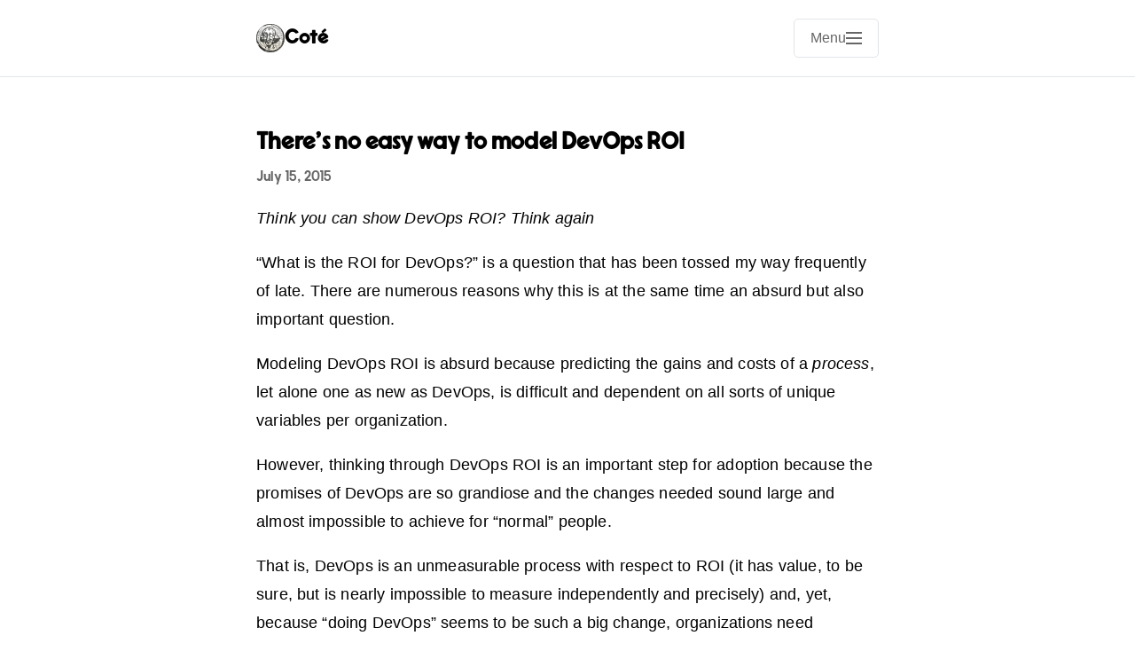

--- FILE ---
content_type: text/html; charset=utf-8
request_url: https://cote.io/2015/07/15/theres-no-easy.html
body_size: 25011
content:
<!DOCTYPE html>
<html lang="en">
<head>
    <meta charset="utf-8">
    <meta name="viewport" content="width=device-width, initial-scale=1">
    <meta name="generator" content="Mythos Theme v1.4.13">
    
    
    <meta name="twitter:card" content="summary"><meta name="twitter:title" content="There’s no easy way to model DevOps ROI">
      <meta property="og:title" content="There’s no easy way to model DevOps ROI">
    
    
      <meta name="twitter:description" content="Think you can show DevOps ROI? Think again
“What is the ROI …">
      <meta name="og:description" content="Think you can show DevOps ROI? Think again
“What is the ROI …">
      <meta name="description" content="Think you can show DevOps ROI? Think again
“What is the ROI for DevOps?” is a question that has been tossed my way frequently of late. There are numerous reasons why this is at the same time an absurd but also important question.
Modeling DevOps ROI is absurd because predicting the gains and costs of a process, let alone one as new as DevOps, is difficult and dependent on all sorts of unique variables per organization.">
      
        
      <title>There’s no easy way to model DevOps ROI | Coté</title>

    
    <link rel="author" href="/humans.txt">

    
    
    <meta name="fediverse:creator" content="@cote@cote.io">
    
    
    
    
    <link rel="stylesheet" href="/css/main.css?1762704289">
    
    
    
    <link rel="alternate" type="application/rss+xml" href="https://cote.io/feed.xml" title="Coté">
    
    
    <link rel="canonical" href="https://cote.io/2015/07/15/theres-no-easy.html">
    
    
    <meta property="og:type" content="article">
    <meta property="og:url" content="https://cote.io/2015/07/15/theres-no-easy.html">
    <meta property="og:site_name" content="Coté">
    
    
  <link rel="alternate" href="https://cote.io/feed.xml" type="application/rss+xml" title="Coté">
  <link rel="alternate" href="https://cote.io/feed.json" type="application/json" title="Coté">



  <link rel="alternate" href="https://cote.io/podcast.xml" type="application/rss+xml" title="Podcast">
  <link rel="alternate" href="https://cote.io/podcast.json" type="application/json" title="Podcast">


<link rel="me" href="https://micro.blog/cote">


  <link rel="me" href="https://twitter.com/cote">



  <link rel="me" href="https://github.com/cote">



  <link rel="me" href="https://instagram.com/bushwald">


<link rel="shortcut icon" href="https://micro.blog/cote/favicon.png" type="image/x-icon">
<link rel="EditURI" type="application/rsd+xml" href="https://cote.io/rsd.xml">
<link rel="authorization_endpoint" href="https://micro.blog/indieauth/auth">
<link rel="token_endpoint" href="https://micro.blog/indieauth/token">
<link rel="subscribe" href="https://micro.blog/users/follow">
<link rel="webmention" href="https://micro.blog/webmention">
<link rel="micropub" href="https://micro.blog/micropub">
<link rel="microsub" href="https://micro.blog/microsub">

<link rel="stylesheet" href="/custom.css?1762704289">


  <link rel="stylesheet" href="/css/all.min.css?1763470397">



  
	 




    
    <link rel="dns-prefetch" href="//cdnjs.cloudflare.com">
    <link rel="preconnect" href="https://cdnjs.cloudflare.com" crossorigin>
    
    <link rel="stylesheet" href="https://cdnjs.cloudflare.com/ajax/libs/font-awesome/7.0.0/css/all.min.css" crossorigin="anonymous" referrerpolicy="no-referrer">
    
    
    
    <!-- 20251022 1:21pm before close of head -->
    
</head>

<body class="no-js">
    <script>document.body.className = document.body.className.replace('no-js', 'js');</script>
    <header class="site-header">
    <div class="header-container h-card">
        <div class="site-branding">
            <div class="site-info">
                <h1 class="site-title">
                    <a href="/" class="u-url" rel="home">
                        
                            
                            <img src="https://avatars.micro.blog/avatars/2025/42/8457.jpg" alt="Coté logo" class="title-avatar u-photo" width="32" height="32">
                            
                        
                        <span class="p-name">Coté</span>
                    </a>
                </h1>
            </div>
        </div>
        
        <nav class="site-navigation" aria-label="Main navigation">
            
            <input type="checkbox" id="mobile-menu-toggle" class="menu-toggle-input" aria-hidden="true">
            <label for="mobile-menu-toggle" class="menu-toggle" aria-label="Open main navigation menu">
                <span class="menu-toggle-text">Menu</span>
                <span class="hamburger" aria-hidden="true">
                    <span></span>
                    <span></span>
                    <span></span>
                </span>
            </label>
            
            
            <button class="menu-toggle js-menu-toggle" aria-controls="primary-menu" aria-expanded="false" aria-label="Open main navigation menu" type="button" style="display: none;">
                <span class="menu-toggle-text">Menu</span>
                <span class="hamburger" aria-hidden="true">
                    <span></span>
                    <span></span>
                    <span></span>
                </span>
            </button>
            
            <div class="menu-backdrop" id="menu-backdrop"></div>
            <div class="primary-menu" id="primary-menu" role="menu" aria-label="Navigation menu">
                <div class="menu-content">
                    <ul class="nav-menu">
                        
                        <li class="nav-item" role="none">
                            <a href="/weblog/" class="nav-link Weblog" role="menuitem">
                                Weblog
                            </a>
                        </li>
                        
                        <li class="nav-item" role="none">
                            <a href="/newsletter/" class="nav-link Newsletter" role="menuitem">
                                Newsletter
                            </a>
                        </li>
                        
                        <li class="nav-item" role="none">
                            <a href="/books/" class="nav-link Books" role="menuitem">
                                Books
                            </a>
                        </li>
                        
                        <li class="nav-item" role="none">
                            <a href="/photos/" class="nav-link Pictures" role="menuitem">
                                Pictures
                            </a>
                        </li>
                        
                        <li class="nav-item" role="none">
                            <a href="/about/" class="nav-link About" role="menuitem">
                                About
                            </a>
                        </li>
                        
                        <li class="nav-item" role="none">
                            <a href="/search/" class="nav-link Search" role="menuitem">
                                Search
                            </a>
                        </li>
                        
                    </ul>
                    
                    
                    
                    
                    
                    
                    
                    
                    
                    
                    
                    
                    
                    
                    
                    
                    
                    
                    
                    
                    
                    
                    
                    
                    
                    
                    
                    
                    
                    
                    
                    <div class="social-icons" role="group" aria-label="Social media links">
                        
                        <a href="https://micro.blog/cote" class="social-link u-url" aria-label="Micro.blog" target="_blank" rel="noopener noreferrer me">
                            <i class="fab fa-microblog" aria-hidden="true"></i>
                        </a>
                        
                        <a href="https://social.lol/@cote" class="social-link u-url" aria-label="Mastodon" target="_blank" rel="noopener noreferrer me">
                            <i class="fab fa-mastodon" aria-hidden="true"></i>
                        </a>
                        
                        <a href="https://x.com/cote" class="social-link u-url" aria-label="X" target="_blank" rel="noopener noreferrer me">
                            <i class="fab fa-x-twitter" aria-hidden="true"></i>
                        </a>
                        
                        <a href="https://bsky.app/profile/cote.io" class="social-link u-url" aria-label="Bluesky" target="_blank" rel="noopener noreferrer me">
                            <i class="fab fa-bluesky" aria-hidden="true"></i>
                        </a>
                        
                        <a href="https://www.threads.com/@bushwald" class="social-link u-url" aria-label="Threads" target="_blank" rel="noopener noreferrer me">
                            <i class="fab fa-threads" aria-hidden="true"></i>
                        </a>
                        
                        <a href="https://www.youtube.com/@thecote" class="social-link u-url" aria-label="YouTube" target="_blank" rel="noopener noreferrer me">
                            <i class="fab fa-youtube" aria-hidden="true"></i>
                        </a>
                        
                        <a href="https://www.linkedin.com/in/michaelcote/" class="social-link u-url" aria-label="LinkedIn" target="_blank" rel="noopener noreferrer me">
                            <i class="fab fa-linkedin" aria-hidden="true"></i>
                        </a>
                        
                        <a href="https://github.com/cote" class="social-link u-url" aria-label="GitHub" target="_blank" rel="noopener noreferrer me">
                            <i class="fab fa-github" aria-hidden="true"></i>
                        </a>
                        
                    </div>
                    
                </div>
            </div>
        </nav>
    </div>
</header>

    

    <main class="main-content">
        
<article class="post h-entry">
    <header class="post-header">
        
        <h2 class="post-title p-name">There’s no easy way to model DevOps ROI</h2>
        
        
        <div class="post-meta">
            <time class="dt-published" datetime="2015-07-15T19:00:00&#43;01:00">
                July 15, 2015
            </time>
            
            <span class="p-author" style="display: none;">Coté</span>
            
        </div>
    </header>

    

    <div class="post-content e-content">
        <p><em>Think you can show DevOps ROI? Think again</em></p>
<p>“What is the ROI for DevOps?” is a question that has been tossed my way frequently of late. There are numerous reasons why this is at the same time an absurd but also important question.</p>
<p>Modeling DevOps ROI is absurd because predicting the gains and costs of a <em>process</em>, let alone one as new as DevOps, is difficult and dependent on all sorts of unique variables per organization.</p>
<p>However, thinking through DevOps ROI is an important step for adoption because the promises of DevOps are so grandiose and the changes needed sound large and almost impossible to achieve for “normal” people.</p>
<p>That is, DevOps is an unmeasurable process with respect to ROI (it has value, to be sure, but is nearly impossible to measure independently and precisely) and, yet, because “doing DevOps” seems to be such a big change, organizations need assurances that transformation will be “worth it.”</p>
<p>So, if you’re asked to help show the ROI for DevOps, what can you do? Let’s cover three ways to approach the problem. I don’t think any of them are a <em>real</em> answer, but they get closer to satisfying some possible motivations for asking for ROI in the first place.</p>
<h3 id="what-isroi">What is ROI?</h3>
<p>First, what is ROI? I misuse economic and accounting terms all the time, but I think of “ROI” as showing the profit you achieve after a given period of time, for our purposes, by doing something new and different with IT: you might buy some new software (running on a cloud platform like Pivotal Cloud Foundry instead of just IaaS), do your software development and delivery differently (like, “doing DevOps”), and so forth.</p>
<p>With ROI, you’re not only interested in the question “does it work,” you’re interested in the question “did this make me money?” Oftentimes, you’re also interested in comparing the costs of competing approaches, or just inflicting vendors with the thrill of “bake offs” and ROI spreadsheet fights.</p>
<p>To figure that basic ROI, you use a brutally simple formula:</p>
<p>(Gain — Cost)/Cost = ROI</p>
<p>You can convert the end result to a percentage if you’re not into the whole decimal thing.</p>
<p>As a simple example, let’s say you sell an app that allows people to track how many apples they eat each day, so they can keep those ravenous doctors out of the way. After it’s shipped for a month, you’ve made $20,000 in sales for the app. To get to that point, it costs them $5,000 in paying for developer time and $5,000 in infrastructure charges (the back-end that analyzes the data, mashes it up with Facebook and Twitter profiles, and then sells that data to the Apple Sellers Association of Tomorrow takes some horse-power and storage!).</p>
<p>So, the ROI for the apple muncher app is:</p>
<p>($20,000 — $10,000)/$10,000 = 100%</p>
<p>A pretty good return on your investment! It’s certainly better than the rate I get on any of my personal investments.</p>
<p>So, what would be the ROI of introducing DevOps to that process? More importantly, how could you predict it? There are many ways to answer the ROI question, including the favorite <a href="http://blog.smartbear.com/testing/there-aint-no-roi-in-software-testing/">“that’s a bad question, you shouldn’t want that”</a> which can take <a href="http://blog.smartbear.com/testing/there-aint-no-roi-in-software-testing/">on all sorts of subtle and helpful forms</a>. Let’s look at three possible approaches.</p>
<h3 id="1-bottoms-up-roi-we-know-everything-and-have-put-it-in-this-spreadsheet">1. Bottoms-up ROI: We know everything and have put it in this spreadsheet</h3>
<p>If you have clear inputs and outputs — your gains and costs — then things can be realistically simple. This is the favorite approach of ROI spreadsheets: they’ll cost out software license costs, hardware/IaaS costs, and people costs (employees and consultants).</p>
<p>Once you’ve figured out costs, you need to estimate what your gains will be: either based on historic run rates, or, more likely, on a mixture of a prediction and hope for how much you’ll make in the future. Tracking the demand for software can be hard and this estimate is one of the most dangerous parts of this simple method. If all you want to do is track the ROI for saving money, perhaps things are a little easier. And while this implies that you’re not looking to DevOps to support a revenue growth strategy, perhaps that’s good input: if you’re not looking to grow your business, maybe it’s not right for you and will have negative ROI.</p>
<p>You then have to pick a period of time to snap-shot and you just run the math.</p>
<p>Of course, few, if any, of the things you’re costing out here are “DevOps.” You might spend money on a commercial continuous integration tool, on a cloud platform or a DevOps consultant. You’ll certainly spend money on people…but you didn’t really spend money on “doing DevOps.”</p>
<p>You might be tempted to simply ascribe gains to DevOps. “For this release, we were doing DevOps, and we made $30,000 with apple muncher! DevOps brought us $10,000 in new revenue.” But that doesn’t feel right.</p>
<p>Still, if you have a good handle on the costs during some period of time where you were doing DevOps and the gain that resulted from that period of time, you could come up with a bottoms-up ROI analysis. I think it’ll be somewhat dicey since it’s so hard to attribute costs and gains directly to DevOps but, hey, it’s better than either telling people they’re asking the wrong question or its mute cousin: nothing.</p>
<h3 id="2-were-the-efforts-to-change-worth-it-that-is-devops-is-allcost">2. Were the efforts to change worth it? That is, DevOps is all cost</h3>
<p>As you might be teasing out, one of the problems with ROI is that it doesn’t really take time into account. You need to draw clear lines around the time period in which you’re including the factors that create your gains and costs. (If you’re interested in an approach that does take time into account, check out <a href="http://www.datical.com/business-case-devops-part-iv/">Rex Morrow’s suggestion to use IRR instead of ROI</a>.)</p>
<p>Using this lack of time problem as a generative constraint, you could instead study the ROI of <em>changing</em> to DevOps. What did switching over to DevOps cost us? What did it cost us compared to maintaining our current process state?</p>
<p>Here, you’re taking whatever your regular ROI calculation is and just adding the one-time cost of time and money it took to change to DevOps. Figuring out what your gain is will be problematic. Again, what you’ll be gaining are new capabilities (to deliver software faster and increase your uptime in production); how those contribute to gains is still left as a mysterious exercise to the reader.</p>
<p>Still, if you want to run the numbers on something like “they tell me it will take three months and $50,000 in training and consultants to ‘do the DevOps’” this might satisfy your ROI craving. Again, you’ll need to have a pre-existing ROI at hand to simply plug your DevOps costs into.</p>
<h3 id="3-pain-avoidance-and-remediation">3. Pain avoidance and remediation</h3>
<p>In the “DevOps is all cost” ROI scenario, we avoided ascribing gain to changing to DevOps. Again, while this is overly simplified, the deliverables of DevOps are to provide a continuous delivery process for your product and ensure that your product has excellent uptime (that is, “it works”). How could you account for the gain of those two desirables? You could create a way of assigning value to the knowledge you gain from weekly iterations about how to improve your product. You could also calculate the savings from avoided downtime.</p>
<p>It’s fun to model-out placing value on the first part, “knowing,” but most people asking for ROI will likely look at that as a “soft” metric and, therefore, not really useful to their “hard”-centric minds. Including money saved (or generated?) by avoiding downtime could be interesting in a point in time (if a trading system goes down, money is lost when no one can trade), but how do you account for it ongoing?</p>
<p>The issue with including DevOps in this “easy” type of ROI calculation is figuring out how much gain and cost to attribute to DevOps.</p>
<p>As with uptime, sometimes it can be easy: before we did DevOps, the system was down two hours a day, now it’s only down five –10 minutes a day, if at all. If there’s a pain you’re seeking to remove, then perhaps this model will work.</p>
<p>Your pain might also be “it takes us too long to deliver software,” which is a common problem for DevOps adopters. If you know how to measure the gain of time to market, for example, then you can do one of these bottoms-up ROI cases: “We were able to deliver a third release of apple muncher in two weeks instead of the six it had been taking. This means we could start charging for the new in-app purchases sooner, gaining us $5,000 more over that two week period.”</p>
<p>If you like this kind of figuring, check out <a href="http://downloads.zend.com/whitepapers/WP-How-to-Calculate-the-ROI-of-Continuous-Delivery-2014-04-10-EN.pdf">Zend’s suggestion for how to do continuous delivery ROI</a> for some inspiration. Like all “good” ROI calculations, it requires changing ROI around slightly to fit what’s measurable…and some good estimating.</p>
<h3 id="so-can-you-send-me-a-spreadsheet-with-all-this-init">So, can you send me a spreadsheet with all this in it?</h3>
<p>I’ve deftly avoided actually giving you anything actionable here. Calculating ROI is a very numbers-, spreadsheet-friendly exercise and any answer should really include at least a starter spreadsheet to get you calculating things. However, as the above hopefully shows, it is indeed the case that asking for “DevOps ROI” is the wrong question. The “ROI” is getting the process and tools in place to create a better product. Obviously, as you rack up the costs associated with DevOps (both in money and time spent), you can start to model the overall ROI of the project versus the revenue and profit you generate, but there’s little DevOps specific about that.</p>
<p>Beyond such obvious answers, when I see people asking for “DevOps ROI,” what we can offer them is over-thinking like the above and examples of it working at organizations. Examples like <a href="http://blog.pivotal.io/pivotal-cloud-foundry/case-studies-2/allstates-andy-zitney-is-disrupting-how-insurance-does-technology">Allstate</a> and <a href="https://www.youtube.com/watch?v=xL-icG1tfcA">Humana</a> are good mainstream cases, and you can listen in to more on <a href="http://goatcan.do/">the excellent Goat Farm podcast</a>.</p>
<p>Additionally, I would suggest focusing on looking at DevOps as a continual improvement initiative rather than trying to <em>predict</em> ROI. Much of the problem with figuring out ROI is in having to predict costs and gains. Instead I would try to focus on tracking and trying to improve how you’re doing things in short intervals. In my experience, most organizations devalue the idea of continuously learning and trying to improve their process. Focusing on that might be a better use of time than summoning up a solid case for DevOps ROI.</p>
<p>I’d love to see examples of how you did an DevOps ROI case…or avoided it all together. If we can accumulate enough after-the-fact studies, then at least we could make a “rule of thumb” collection. Leave a comment below!</p>
<p><em>(I originally wrote this July 2015 for FierceDevOps, a site which has made it either impossible or impossibly tedious to find these articles. Hence, it’s now here.)</em></p>

    </div>

    

    
    <div class="post-categories">
        <div class="category-list">
            
            
            
            <a href="/categories/tech" class="category-button p-category">tech (66)</a>
            
            
            
            <a href="/categories/longform" class="category-button p-category">longform (38)</a>
            
        </div>
    </div>
    
    
    <footer class="post-footer">
        
        
        
        <script src="https://micro.blog/conversation.js?url=https%3a%2f%2fcote.io%2f2015%2f07%2f15%2ftheres-no-easy.html"></script>
        
    </footer>
</article>

    </main>

    

    <footer class="site-footer">
    <div class="footer-container">
        <div class="footer-content">
		<p class="this-is-cote">
          This is <a rel="me" href="https://cote.io">Michael Coté's homepage on the World Wide Web</a>. 
          <br/>
          Most people just call him "<a rel="me" href="https://cote.io">Coté</a>."
          <br/>
          Among <a rel="me" href="https://cote.io">many other things</a>, 
          you might be most interested in his <a href="https://newsletter.cote.io">newsletter</a>, 
          <a rel="me" href="https://cote.io/weblog/">weblog</a>, 
          <a rel="me" href="https://cote.io/writing/">writing</a>, or 
          <a rel="me" href="https://cote.io/podcasts/">podcasts</a>.
		  <br/>
          Subscribe via <a href="https://cote.io/feed.xml">the RSS feed</a>

        </p>
            
                
            
            
            
        </div>
        
    </div>
</footer>

    
    
    <script src="/js/main.js" defer></script>
    
    
    <span id="google-tag"> <!-- Google tag (gtag.js) --> <script async src="https://www.googletagmanager.com/gtag/js?id=G-FLVEX3QF3L"></script> <script>   window.dataLayer = window.dataLayer || [];   function gtag(){dataLayer.push(arguments);}   gtag('js', new Date());    gtag('config', 'G-FLVEX3QF3L'); </script> <script async src="https://pagead2.googlesyndication.com/pagead/js/adsbygoogle.js?client=ca-pub-4349760521518755"      crossorigin="anonymous"></script> </span>
    
</body>
</html>

--- FILE ---
content_type: text/html; charset=utf-8
request_url: https://www.google.com/recaptcha/api2/aframe
body_size: 265
content:
<!DOCTYPE HTML><html><head><meta http-equiv="content-type" content="text/html; charset=UTF-8"></head><body><script nonce="ebdgw2CmwAKc-xHgonUYqA">/** Anti-fraud and anti-abuse applications only. See google.com/recaptcha */ try{var clients={'sodar':'https://pagead2.googlesyndication.com/pagead/sodar?'};window.addEventListener("message",function(a){try{if(a.source===window.parent){var b=JSON.parse(a.data);var c=clients[b['id']];if(c){var d=document.createElement('img');d.src=c+b['params']+'&rc='+(localStorage.getItem("rc::a")?sessionStorage.getItem("rc::b"):"");window.document.body.appendChild(d);sessionStorage.setItem("rc::e",parseInt(sessionStorage.getItem("rc::e")||0)+1);localStorage.setItem("rc::h",'1764814299448');}}}catch(b){}});window.parent.postMessage("_grecaptcha_ready", "*");}catch(b){}</script></body></html>

--- FILE ---
content_type: text/css; charset=utf-8
request_url: https://cote.io/css/main.css?1762704289
body_size: 49879
content:
/*!
 * Mythos Theme for Micro.blog
 * A minimal, fast, and readable black and white theme
 * 
 * Author: Matt Langford
 * Website: https://mattlangford.com
 * Repository: https://github.com/mattlangford/mythos-theme
 * License: MIT License
 * Version: 1.4.13
 * 
 * CUSTOMIZATION TIP: Do not modify this file directly. Instead use Micro.blog's Custom CSS feature.
 * If you modify (or overwrite) this file, it will limit the ability to apply future updates when one is released.
 * Use this file as a guide, but only include the specific things you want to change in your Custom CSS.
 */

/* ===== THEME CUSTOMIZATION VARIABLES =====
 * Change these values to customize your theme colors, fonts, and spacing.
 * All changes here will automatically apply throughout your entire site.
 */
:root {
    /* COLORS - Light Mode Default
     * Change these hex color codes to customize your theme colors.
     * Example: Change --color-text to #333333 for softer black text */
    --color-text: #000000;
    --color-text-light: #333333;
    --color-text-muted: #666666;
    --color-background: #ffffff;
    --color-background-alt: #f8f9fa;
    --color-border: #e1e5e9;
    --color-border-light: #f1f3f4;
    --color-link: #555555;
    --color-link-hover: #000000;
    --color-accent: #666666;
    
    /* TYPOGRAPHY 
     * Controls all text appearance throughout your site.
     * Tip: Change --font-size-base to make all text larger or smaller (18px is default) */
    --font-family-base: -apple-system, BlinkMacSystemFont, "Segoe UI", Roboto, "Helvetica Neue", Arial, "Liberation Sans", FreeSans, sans-serif;
    --font-family-mono: "SF Mono", Monaco, "Cascadia Code", "Roboto Mono", Consolas, "Liberation Mono", "Courier New", monospace;
    --font-size-base: 18px;
    --font-size-large: 20px;
    --font-size-small: 16px;
    --font-size-xs: 14px;
    --line-height-base: 1.6;
    --line-height-tight: 1.4;
    --line-height-loose: 1.8;
    
    /* SPACING 
     * Controls margins, padding, and gaps throughout your site.
     * Tip: Increase these values for more spacious design, decrease for more compact */
    --spacing-xs: 0.25rem;
    --spacing-sm: 0.5rem;
    --spacing-md: 1rem;
    --spacing-lg: 1.5rem;
    --spacing-xl: 2rem;
    --spacing-2xl: 3rem;
    --spacing-3xl: 4rem;
    
    /* LAYOUT 
     * Controls the width of your content and key measurements. */
    --container-width: 42rem;
    --container-width-wide: 48rem;
    --header-height: 4.75rem;
    --touch-target-height: 44px;
    --button-padding: var(--spacing-md) var(--spacing-lg);
    --button-padding-compact: var(--spacing-sm) var(--spacing-md);
    
    /* SHADOWS
     * Controls drop shadows and depth effects throughout the theme. */
    --shadow-light: 0 4px 12px rgba(0, 0, 0, 0.1);
    --shadow-medium: 0 8px 24px rgba(0, 0, 0, 0.15);
    --shadow-heavy: 0 8px 32px rgba(0, 0, 0, 0.3);
    
    /* BORDER RADIUS
     * Controls corner rounding for buttons, images, and containers. */
    --radius-small: 5px;
    --radius-medium: 8px;
    --radius-large: 12px;
    
    /* ANIMATIONS 
     * Controls how fast hover effects and transitions happen.
     * Tip: Set these to 0s if you prefer no animations */
    --transition-fast: 0.15s ease;
    --transition-base: 0.2s ease;
    --transition-slow: 0.3s ease;
}

/* ===== DARK MODE =====
 * Automatically activates when user's device is set to dark mode.
 * These colors override the light mode colors above.
 * Tip: Customize these colors to create your perfect dark mode experience. */
@media (prefers-color-scheme: dark) {
    :root {
        /* DARK MODE COLORS
         * Note: These use softer colors than pure black/white for better eye comfort */
        --color-text: #e5e5e5;
        --color-text-light: #cccccc;
        --color-text-muted: #999999;
        --color-background: #1a1a1a;
        --color-background-alt: #2a2a2a;
        --color-border: #404040;
        --color-border-light: #333333;
        --color-link: #aaaaaa;
        --color-link-hover: #e5e5e5;
        --color-accent: #888888;
    }
    
    /* SPECIAL CONTENT BLOCKS in Dark Mode
     * These override the light mode versions for better dark mode contrast */
    /* Blue informational blocks */
    p.note {
        background-color: #1a2533;
        border-color: #2d4a5c;
        border-left-color: #4a90cc;
        color: #b3d7f0;
    }
    
    /* Yellow warning blocks */
    p.alert {
        background-color: #332914;
        border-color: #5c4a1a;
        border-left-color: #cc9944;
        color: #f0d9a3;
    }
    
    /* Gray sidebar-style blocks */
    p.aside {
        background-color: #2a2a2a;
        border-color: #404040;
        border-left-color: #777777;
        color: #cccccc;
    }
    
    p.lead {
        color: #cccccc;
    }
    
    /* IMAGES in Dark Mode
     * Add subtle border so images stand out from dark background */
    img {
        border: 1px solid var(--color-border-light);
    }
    
    img.vintage {
        border-color: #3a3a36;
        background-color: #2a2a26;
        box-shadow: 
            0 2px 8px rgba(0, 0, 0, 0.3),
            inset 0 0 0 1px rgba(255, 255, 255, 0.1),
            0 0 0 1px #404036;
    }
    
    /* CODE BLOCKS in Dark Mode 
     * Dark theme for code and syntax highlighting */
    /* Inline code */
    code {
        background-color: #2d2d2d;
        border-color: var(--color-border);
        color: #e5e5e5;
    }
    
    /* Code blocks */
    pre {
        background-color: #2d2d2d;
        border-color: var(--color-border);
        color: #e5e5e5;
    }
    
    /* HIGHLIGHT element in Dark Mode */
    highlight, mark {
        background-color: #4a4a00;
        color: #ffffff;
    }
    
    /* Fixes issue with Archive by Months plugin in Dark Mode */
    .archive_years select {
       color: #000;
    }
}

/* ===== SMOOTH TRANSITIONS =====
 * Makes dark/light mode switching smooth and pleasant.
 * All elements transition their colors when mode changes. */
*, *::before, *::after {
    transition: background-color var(--transition-base), color var(--transition-base), border-color var(--transition-base);
}

/* ===== ACCESSIBILITY: REDUCED MOTION =====
 * Respects user preference for reduced motion (important for vestibular disorders).
 * When user has "reduce motion" enabled, all animations become nearly instant. */
@media (prefers-reduced-motion: reduce) {
    *, *::before, *::after {
        animation-duration: 0.01ms !important;
        animation-iteration-count: 1 !important;
        transition-duration: 0.01ms !important;
        scroll-behavior: auto !important;
    }
}

/* ===== FOUNDATIONAL STYLES =====
 * These establish the basic behavior and appearance for your entire site.
 * Generally, you won't need to modify these unless you want advanced customization. */

/* Reset browser defaults and use modern box model */
*,
*::before,
*::after {
    box-sizing: border-box;
}

/* Set up base font size and text rendering */
html {
    font-size: var(--font-size-base);
    line-height: var(--line-height-base);
    -webkit-text-size-adjust: 100%;
    scroll-padding-top: var(--header-height);
}

/* Smooth scrolling for anchor links (respects motion preferences) */
@media (prefers-reduced-motion: no-preference) {
    html {
        scroll-behavior: smooth;
    }
}

/* Main page setup - this controls your overall site appearance */
body {
    margin: 0;
    padding: 0;
    font-family: var(--font-family-base);
    color: var(--color-text);
    background-color: var(--color-background);
    -webkit-font-smoothing: antialiased;
    -moz-osx-font-smoothing: grayscale;
    letter-spacing: 0.01em;
    transition: background-color var(--transition-base), color var(--transition-base);
}

/* ===== TYPOGRAPHY =====
 * Controls the appearance of all text elements.
 * Tip: To change font sizes site-wide, modify the --font-size variables at the top. */

/* Headlines (h1, h2, h3, h4, h5, h6)
 * These control your blog post titles and section headings */
h1, h2, h3, h4, h5, h6 {
    margin: var(--spacing-xl) 0 var(--spacing-md);
    font-weight: 600;
    line-height: var(--line-height-tight);
    color: var(--color-text);
}

/* Remove extra space above the first heading in a section */
h1:first-child,
h2:first-child,
h3:first-child {
    margin-top: 0;
}

/* Specific heading sizes - change these to adjust hierarchy
 * Tip: rem units scale with your base font size */
h1 { font-size: 2rem; }
h2 { font-size: 1.5rem; }
h3 { font-size: 1.25rem; }
h4 { font-size: 1.1rem; }
h5 { font-size: 1rem; }
h6 { font-size: 0.9rem; }

/* Paragraphs - your main text content */
p {
    margin: 0 0 var(--spacing-md);
}

/* Remove space below the last paragraph in a section */
p:last-child {
    margin-bottom: 0;
}

/* ===== SPECIAL CONTENT BLOCKS =====
 * Use these classes in your posts for styled content blocks.
 * Example: <p class="note">This is an informational note.</p> */

/* Blue informational blocks - use for tips, notes, helpful information */
p.note {
    background-color: #e8f4fd;
    border: 1px solid #bee5eb;
    border-left: 4px solid #007acc;
    padding: var(--spacing-md);
    margin: var(--spacing-lg) 0;
    border-radius: var(--radius-small);
    font-weight: 600;
    color: #084248;
}

/* Yellow warning blocks - use for warnings, important notices */
p.alert {
    background-color: #fff3cd;
    border: 1px solid #ffeaa7;
    border-left: 4px solid #f39c12;
    padding: var(--spacing-md);
    margin: var(--spacing-lg) 0;
    border-radius: var(--radius-small);
    font-weight: 600;
    color: #6b4f03;
}

/* Gray sidebar-style blocks - use for additional info, asides */
p.aside {
    background-color: #f8f9fa;
    border: 1px solid #dee2e6;
    border-left: 4px solid #6c757d;
    padding: var(--spacing-md);
    margin: var(--spacing-lg) 0;
    border-radius: var(--radius-small);
    font-weight: 600;
    color: #495057;
}

/* Lead paragraph - larger text for introductions */
p.lead {
    font-size: var(--font-size-large);
    font-weight: 400;
    line-height: var(--line-height-loose);
    margin-bottom: var(--spacing-lg);
    color: var(--color-text-light);
}

/* ===== LINKS =====
 * Controls how all links appear and behave throughout your site. */

/* Default link appearance */
a {
    color: var(--color-link);
    text-decoration: underline;
    text-underline-offset: 0.2em;
    text-decoration-thickness: 1px;
    transition: color var(--transition-fast);
}

/* Link hover state - when mouse hovers over link */
a:hover {
    color: var(--color-link-hover);
    text-decoration-thickness: 2px;
}

/* Link focus state - when keyboard user tabs to link (accessibility) */
a:focus {
    outline: 2px solid var(--color-accent);
    outline-offset: 2px;
}

/* Footnote links - remove underlines for cleaner appearance */
a[href^="#fn:"],
a[href^="#fnref:"],
.footnote-ref,
.footnote-backref {
    text-decoration: none;
}

/* Add subtle hover effect for footnote links */
a[href^="#fn:"]:hover,
a[href^="#fnref:"]:hover,
.footnote-ref:hover,
.footnote-backref:hover {
    text-decoration: underline;
    text-decoration-thickness: 1px;
}

/* Lists */
ul, ol {
    margin: 0 0 var(--spacing-md);
    padding-left: var(--spacing-lg);
}

li {
    margin-bottom: var(--spacing-xs);
}

/* ===== TABLES =====
 * Clean, readable table styling that matches the theme design. */

table {
    width: 100%;
    border-collapse: collapse;
    margin: var(--spacing-lg) 0;
    font-size: var(--font-size-base);
    line-height: var(--line-height-base);
}

/* Table headers */
th {
    background-color: var(--color-background-alt);
    color: var(--color-text);
    font-weight: 600;
    padding: var(--spacing-md) var(--spacing-lg);
    text-align: left;
    border-bottom: 2px solid var(--color-border);
    border-right: 1px solid var(--color-border-light);
}

th:last-child {
    border-right: none;
}

/* Table cells */
td {
    padding: var(--spacing-md) var(--spacing-lg);
    border-bottom: 1px solid var(--color-border-light);
    border-right: 1px solid var(--color-border-light);
}

td:last-child {
    border-right: none;
}

/* Zebra striping for better readability */
tbody tr:nth-child(even) {
    background-color: var(--color-background-alt);
}

/* Hover effect on table rows */
tbody tr:hover {
    background-color: var(--color-background-alt);
    transition: background-color var(--transition-fast);
}


/* Images */
img {
    width: 100%;
    height: auto;
    display: block;
    margin: var(--spacing-md) 0;
    border-radius: var(--radius-small);
}

/* Note: For lazy loading, users should add loading="lazy" to img tags in content.
   Avatar images in header should NOT use lazy loading as they're above-the-fold. */

/* Videos */
video {
    width: 100%;
    height: auto;
    display: block;
    margin: var(--spacing-md) 0;
    border-radius: var(--radius-small);
}


img.half-width {
    width: 50%;
    max-width: 50%;
    margin: var(--spacing-md) auto;
}

img.small {
    width: 150px;
    height: 150px;
    object-fit: cover;
    border-radius: var(--radius-small);
    margin: var(--spacing-sm);
}

img.frame {
    border: 8px solid var(--color-background-alt);
    box-shadow: var(--shadow-light);
    margin: var(--spacing-lg) 0;
}

/* ===== SPECIAL IMAGE CLASSES =====
 * Add these classes to images in your posts for different effects.
 * Example: <img src="photo.jpg" class="full-width" alt="Description"> */

/* Full-width images that break out of the normal content width
 * Great for hero images, wide screenshots, landscape photos */
img.full-width,
figure.full-width {
    width: 100vw;
    max-width: 1200px;
    margin-left: 50%;
    transform: translateX(-50%);
}

/* Remove rounded corners from full-width images when they reach browser edge */
img.full-width {
    border-radius: 0;
}

/* Vintage scrapbook-style image */
img.vintage {
    position: relative;
    border: 8px solid #f5f5f0;
    border-radius: 2px;
    box-shadow: 
        0 2px 8px rgba(0, 0, 0, 0.15),
        inset 0 0 0 1px rgba(0, 0, 0, 0.1),
        0 0 0 1px #e8e8e0;
    transform: rotate(-0.5deg);
    margin: var(--spacing-lg) auto;
    display: block;
    background-color: #f9f9f6;
    padding: 4px;
}

img.vintage:hover {
    transform: rotate(0deg);
    transition: transform 0.3s ease;
}

/* Figure captions - centered styling for image descriptions */
figcaption {
    text-align: center;
    font-size: var(--font-size-small);
    color: var(--color-text-muted);
    font-style: italic;
    margin-top: var(--spacing-sm);
    padding: 0 var(--spacing-md);
    line-height: var(--line-height-base);
}

/* Code */
code {
    font-family: var(--font-family-mono);
    font-size: 0.9em;
    background-color: var(--color-background-alt);
    padding: 0.15em 0.3em;
    border-radius: var(--radius-small);
    border: 1px solid var(--color-border-light);
}

pre {
    font-family: var(--font-family-mono);
    font-size: 0.85em;
    background-color: var(--color-background-alt);
    padding: var(--spacing-md);
    border-radius: var(--radius-small);
    border: 1px solid var(--color-border);
    overflow-x: auto;
    margin: var(--spacing-lg) 0;
    line-height: var(--line-height-tight);
    position: relative;
}

/* Code block copy button */
.code-copy-button {
    position: absolute;
    top: var(--spacing-sm);
    right: var(--spacing-sm);
    background-color: var(--color-background);
    border: 1px solid var(--color-border);
    border-radius: var(--radius-small);
    padding: var(--spacing-xs) var(--spacing-sm);
    font-size: var(--font-size-xs);
    color: var(--color-text-muted);
    cursor: pointer;
    opacity: 0;
    transition: all var(--transition-fast);
    z-index: 10;
}

pre:hover .code-copy-button {
    opacity: 1;
}

.code-copy-button:hover {
    background-color: var(--color-background-alt);
    border-color: var(--color-accent);
    color: var(--color-text);
}

.code-copy-button.copied {
    background-color: var(--color-accent);
    color: var(--color-background);
}

pre code {
    background: none;
    border: none;
    padding: 0;
    font-size: inherit;
}

/* Highlight element - for text highlighting/marking */
highlight, mark {
    background-color: #fff3cd;
    color: var(--color-text);
    padding: 0.1em 0.2em;
    border-radius: 3px;
    font-weight: 500;
}

/* Abbreviation element - for acronyms and abbreviations */
abbr {
    text-decoration: underline dotted;
    text-underline-offset: 0.2em;
    cursor: help;
    font-variant: small-caps;
    letter-spacing: 0.05em;
}

/* Blockquotes */
blockquote {
    margin: var(--spacing-xl) 0;
    padding: var(--spacing-md) var(--spacing-lg);
    border-left: 4px solid var(--color-border);
    background-color: var(--color-background-alt);
    font-style: italic;
    color: var(--color-text-light);
}

blockquote p:last-child {
    margin-bottom: 0;
}

/* Bible verse styling - elegant formatting for scripture */
blockquote.verse {
    font-family: Georgia, "Times New Roman", serif;
    text-align: center;
    border: none;
    background-color: transparent;
    font-style: normal;
    color: var(--color-text);
    padding: var(--spacing-xl) var(--spacing-lg);
    margin: var(--spacing-xl) auto;
    position: relative;
    max-width: 600px;
}

blockquote.verse:before {
    content: """;
    font-size: 3em;
    color: var(--color-text-muted);
    position: absolute;
    top: 0;
    left: 50%;
    transform: translateX(-50%);
    line-height: 0.8;
}

blockquote.verse p {
    font-size: var(--font-size-large);
    line-height: var(--line-height-loose);
    margin-bottom: var(--spacing-md);
}

blockquote.verse cite {
    font-style: normal;
    font-weight: 600;
    font-size: var(--font-size-small);
    color: var(--color-text-muted);
    display: block;
    margin-top: var(--spacing-md);
    letter-spacing: 0.5px;
}

/* ===== LAYOUT COMPONENTS =====
 * These control the major sections of your site layout.
 * Generally you won't need to modify these unless you want structural changes. */

/* ===== SITE HEADER =====
 * The top navigation bar that contains your site title and menu */
.site-header {
    background-color: var(--color-background);
    border-bottom: 1px solid var(--color-border);
    position: sticky;
    top: 0;
    z-index: 100;
    backdrop-filter: blur(10px);
    -webkit-backdrop-filter: blur(10px);
}

.header-container {
    max-width: var(--container-width);
    margin: 0 auto;
    padding: var(--spacing-md) var(--spacing-lg);
    display: flex;
    align-items: center;
    justify-content: space-between;
    min-height: var(--header-height);
}

.site-branding {
    display: flex;
    align-items: center;
    gap: var(--spacing-md);
}


.site-info {
    min-width: 0;
}

.site-title {
    margin: 0;
    font-size: 1.25rem;
    font-weight: 600;
    line-height: 1.2;
}

.title-avatar {
    width: 1.75rem;
    height: 1.75rem;
    border-radius: 50%;
    margin: 0;
    flex-shrink: 0;
}

.site-title a {
    color: var(--color-text);
    text-decoration: none;
    transition: color var(--transition-fast);
    display: flex;
    align-items: center;
    gap: var(--spacing-sm);
}

.site-title a:hover {
    color: var(--color-link);
}


/* ===== NAVIGATION MENU =====
 * The dropdown menu that appears when clicking the menu button.
 * Features automatic 2-column layout when you have 6+ menu items. */
.site-navigation {
    position: relative;
}

.menu-toggle {
    display: flex;
    align-items: center;
    gap: var(--spacing-sm);
    background: none;
    border: 1px solid var(--color-border);
    border-radius: var(--radius-small);
    padding: var(--spacing-sm) var(--spacing-md);
    cursor: pointer;
    transition: all var(--transition-fast);
    font-size: var(--font-size-small);
    color: var(--color-text-muted);
}

.menu-toggle:hover {
    border-color: var(--color-accent);
    color: var(--color-text);
}

.menu-toggle-text {
    font-weight: 500;
}

.hamburger {
    display: flex;
    flex-direction: column;
    width: 18px;
    height: 14px;
    justify-content: space-between;
}

.hamburger span {
    display: block;
    height: 2px;
    width: 100%;
    background-color: currentColor;
    transition: all var(--transition-fast);
    transform-origin: center;
}

.menu-toggle[aria-expanded="true"] .hamburger span:first-child {
    transform: rotate(45deg) translate(5px, 5px);
}

.menu-toggle[aria-expanded="true"] .hamburger span:nth-child(2) {
    transform: scale(0);
    opacity: 0;
}

.menu-toggle[aria-expanded="true"] .hamburger span:last-child {
    transform: rotate(-45deg) translate(5px, -5px);
}

/* CSS-only menu toggle styles (Progressive Enhancement Base) */
.menu-toggle-input {
    position: absolute;
    opacity: 0;
    pointer-events: none;
    left: -9999px;
}

/* CSS-only menu functionality - show menu when checkbox is checked */
@media (max-width: 768px) {
    .menu-toggle-input:checked ~ .primary-menu {
        transform: translateX(-320px) !important;
    }
    
    .menu-toggle-input:checked ~ .menu-backdrop {
        opacity: 1 !important;
        visibility: visible !important;
    }
}

@media (min-width: 769px) {
    .menu-toggle-input:checked ~ .primary-menu {
        opacity: 1 !important;
        visibility: visible !important;
        transform: translateX(0) translateY(0) !important;
    }
}

/* Visual feedback for checkbox toggle */
.menu-toggle-input:checked + .menu-toggle .hamburger span:first-child {
    transform: rotate(45deg) translate(5px, 5px);
}

.menu-toggle-input:checked + .menu-toggle .hamburger span:nth-child(2) {
    transform: scale(0);
    opacity: 0;
}

.menu-toggle-input:checked + .menu-toggle .hamburger span:last-child {
    transform: rotate(-45deg) translate(5px, -5px);
}

/* JavaScript Enhancement - hide CSS-only version when JS is available */
.js-enabled .menu-toggle-input,
.js-enabled .menu-toggle:not(.js-menu-toggle) {
    display: none !important;
}

.js-enabled .js-menu-toggle {
    display: flex !important;
}


/* MOBILE: Full-screen overlay navigation */
@media (max-width: 768px) {
    .site-navigation {
        position: relative;
        z-index: 1001;
    }
    
    .menu-toggle {
        position: relative;
        z-index: 1002;
        background-color: var(--color-background) !important;
        border-color: var(--color-border) !important;
        color: var(--color-text-muted) !important;
        backdrop-filter: none !important;
    }
    
    /* Mobile Menu - Slide In Below Header */
    .primary-menu {
        position: fixed;
        top: var(--header-height);
        right: -320px;
        width: 320px;
        height: calc(100vh - var(--header-height));
        height: calc(100dvh - var(--header-height)); /* Dynamic viewport height for mobile browsers */
        background-color: var(--color-background);
        border-left: 1px solid var(--color-border);
        transform: translateX(0);
        transition: transform 0.3s cubic-bezier(0.4, 0, 0.2, 1);
        z-index: 99;
        box-shadow: -4px 0 20px rgba(0, 0, 0, 0.1);
    }
    
    .primary-menu.active {
        transform: translateX(-320px);
    }
    
    /* Mobile Menu Backdrop */
    .menu-backdrop {
        position: fixed;
        top: var(--header-height);
        left: 0;
        width: 100vw;
        height: calc(100vh - var(--header-height));
        background-color: rgba(0, 0, 0, 0.5);
        opacity: 0;
        visibility: hidden;
        transition: all 0.3s cubic-bezier(0.4, 0, 0.2, 1);
        z-index: 98;
    }
    
    .menu-backdrop.active {
        opacity: 1;
        visibility: visible;
    }
    
    .menu-content {
        display: flex;
        flex-direction: column;
        height: 100%;
        padding: var(--spacing-md) 0 calc(var(--spacing-md) + env(safe-area-inset-bottom, 16px));
        overflow-y: auto;
        box-sizing: border-box;
    }
    
    .nav-menu {
        list-style: none;
        margin: 0;
        padding: 0 var(--spacing-md);
        flex: 1;
        position: relative;
    }
    
    /* Simplified overflow handling for 7+ navigation items */
    .nav-menu.scrollable {
        max-height: calc(100vh - var(--header-height) - 140px);
        overflow-y: auto;
        margin-bottom: var(--spacing-sm);
        border-bottom: 1px solid var(--color-border-light);
        padding-bottom: var(--spacing-sm);
    }
    
    /* Prominent fade gradient for scrollable indication */
    .nav-menu.scrollable::after {
        content: '';
        position: sticky;
        bottom: 0;
        left: 0;
        right: 0;
        height: 32px;
        background: linear-gradient(to bottom, transparent 0%, rgba(0,0,0,0.15) 30%, rgba(0,0,0,0.25) 60%, var(--color-background) 100%);
        pointer-events: none;
        margin: 0 calc(-1 * var(--spacing-md));
    }
    
    .nav-menu.scrollable.scrolled-to-bottom::after {
        display: none;
    }
    
    /* Aggressive social icon hiding for short screens */
    @media (max-height: 550px) {
        .social-icons {
            display: none !important;
        }
        
        .nav-menu.scrollable {
            max-height: calc(100vh - var(--header-height) - 60px);
            margin-bottom: 0;
            border-bottom: none;
            padding-bottom: 0;
        }
    }
    
    /* CSS Variables for mobile */
    :root {
        --font-size-base: 16px;
        --container-width: 100%;
        --spacing-lg: 1rem;
        --spacing-xl: 1.25rem;
        --spacing-2xl: 2rem;
        --spacing-3xl: 2.5rem;
        --button-padding-mobile: var(--spacing-md) var(--spacing-md);
        --button-padding-compact-mobile: var(--spacing-sm) var(--spacing-md);
    }
    
    /* Layout adjustments */
    .header-container {
        padding: var(--spacing-md) var(--spacing-md);
    }
    
    .main-content {
        padding: var(--spacing-xl) var(--spacing-md);
    }
    
    .site-title {
        font-size: 1.1rem;
    }
    
    /* Navigation mobile adjustments */
    .nav-link {
        padding: var(--spacing-md) var(--spacing-lg);
        font-size: var(--font-size-small);
    }
    
    /* Pagination mobile adjustments */
    .pagination {
        flex-direction: row;
        justify-content: space-between;
        gap: var(--spacing-sm);
        text-align: center;
    }
    
    .prev-page, .next-page {
        padding: var(--button-padding-mobile);
        font-size: var(--font-size-xs);
        flex: 0 1 auto;
        min-width: 0;
    }
    
    .page-numbers {
        flex: 0 0 auto;
        font-size: var(--font-size-xs);
    }
    
    /* Archive categories mobile adjustments */
    .archive-categories {
        gap: var(--spacing-xs);
    }
    
    .archive-categories .category-button {
        padding: var(--button-padding-compact-mobile);
        font-size: var(--font-size-xs);
    }
    
    /* Table mobile adjustments */
    table {
        font-size: var(--font-size-small);
    }
    
    th, td {
        padding: var(--spacing-sm) var(--spacing-md);
    }
    
    /* Photo collection mobile adjustments */
    .microblog_collection {
        grid-template-columns: repeat(3, 1fr) !important;
        gap: var(--spacing-sm) !important;
    }
}

/* DESKTOP: Dropdown Menu */
@media (min-width: 769px) {
    .primary-menu {
        position: absolute;
        top: calc(100% + var(--spacing-sm));
        right: 0;
        width: 320px;
        height: auto;
        min-height: fit-content;
        max-height: 80vh;
        background-color: var(--color-background);
        border: 1px solid var(--color-border);
        border-radius: var(--radius-medium);
        box-shadow: var(--shadow-medium);
        transform: translateX(0) translateY(-10px);
        opacity: 0;
        visibility: hidden;
        transition: all 0.3s cubic-bezier(0.4, 0, 0.2, 1);
        z-index: 1000;
        overflow: visible;
    }

    .primary-menu.active {
        opacity: 1;
        visibility: visible;
        transform: translateX(0) translateY(0);
    }
    
    .menu-content {
        height: auto;
        padding: var(--spacing-md) 0;
        min-height: 100%;
        display: flex;
        flex-direction: column;
    }
    
    .nav-menu {
        padding: 0;
        margin: 0;
        flex: none;
        list-style: none;
        position: relative;
    }
    
    /* Simplified desktop overflow handling */
    .nav-menu.scrollable {
        max-height: calc(60vh - 80px);
        overflow-y: auto;
        margin-bottom: var(--spacing-sm);
        border-bottom: 1px solid var(--color-border-light);
        padding-bottom: var(--spacing-sm);
    }
    
    .nav-menu.scrollable::after {
        content: '';
        position: sticky;
        bottom: 0;
        height: 24px;
        background: linear-gradient(to bottom, transparent 0%, rgba(0,0,0,0.15) 30%, rgba(0,0,0,0.25) 60%, var(--color-background) 100%);
        pointer-events: none;
        margin: 0;
    }
    
    .nav-menu.scrollable.scrolled-to-bottom::after {
        display: none;
    }
    
    /* Hide social icons on short desktop screens too */
    @media (min-width: 769px) and (max-height: 600px) {
        .social-icons {
            display: none !important;
        }
        
        .nav-menu.scrollable {
            max-height: calc(60vh - 40px);
            margin-bottom: 0;
            border-bottom: none;
            padding-bottom: 0;
        }
    }
}

/* Navigation Links */
.nav-item {
    margin: 0;
}

.nav-link {
    display: flex;
    align-items: center;
    padding: var(--spacing-md) var(--spacing-lg);
    min-height: 48px;
    color: var(--color-text);
    text-decoration: none;
    font-weight: 500;
    font-size: var(--font-size-base);
    transition: all 0.2s ease;
    border-radius: var(--radius-small);
    margin: 0 var(--spacing-md) var(--spacing-xs);
    position: relative;
}

.nav-link:hover,
.nav-link:focus {
    background-color: var(--color-background-alt);
    color: var(--color-text);
}

.nav-link:focus {
    outline: 2px solid var(--color-accent);
    outline-offset: 2px;
}

/* Social Icons Grid */
.social-icons {
    margin-top: var(--spacing-md);
    padding: var(--spacing-md);
    border-top: 1px solid var(--color-border-light);
    display: grid;
    gap: var(--spacing-sm);
    justify-content: center;
    flex-shrink: 0;
}

/* Remove duplicate border when navigation is scrollable */
.nav-menu.scrollable + .social-icons {
    border-top: none;
    margin-top: 0;
}

/* Social Icons Grid - Auto-layout */
.social-icons {
    grid-template-columns: repeat(auto-fit, minmax(32px, 1fr));
    gap: var(--spacing-sm);
    max-width: 212px;
    margin-left: auto;
    margin-right: auto;
}

/* Reduced Motion Support */
@media (prefers-reduced-motion: reduce) {
    .primary-menu,
    .menu-backdrop,
    .nav-link,
    .social-link {
        transition: none;
    }
    
    .social-link:hover {
        transform: none;
    }
}

.social-link {
    display: flex;
    align-items: center;
    justify-content: center;
    width: 44px;
    height: 44px;
    color: var(--color-text-muted);
    text-decoration: none;
    border-radius: var(--radius-small);
    transition: all 0.2s ease;
    font-size: 1.25rem;
}

.social-link:hover,
.social-link:focus {
    color: var(--color-text);
    background-color: var(--color-background-alt);
    transform: translateY(-2px);
}

.social-link:focus {
    outline: 2px solid var(--color-accent);
    outline-offset: 2px;
}

/* Main Content */
.main-content {
    max-width: var(--container-width);
    margin: 0 auto;
    padding: var(--spacing-2xl) var(--spacing-lg);
}

/* Home Page */
.home-content {
    max-width: 100%;
}



/* Posts */
.posts-list {
    max-width: 100%;
}

.post-item {
    margin-bottom: var(--spacing-2xl);
    padding-bottom: var(--spacing-2xl);
    border-bottom: 1px solid var(--color-border-light);
}

.post-item:last-child {
    margin-bottom: 0;
    border-bottom: none;
}

.post-header {
    margin-bottom: var(--spacing-md);
}

.post-title {
    margin: 0 0 var(--spacing-sm);
    font-size: 1.5rem;
    line-height: var(--line-height-tight);
}

.post-title a {
    color: var(--color-text);
    text-decoration: none;
    transition: color var(--transition-fast);
}

.post-title a:hover {
    color: var(--color-link);
}

.post-meta {
    display: flex;
    align-items: center;
    gap: var(--spacing-md);
    font-size: var(--font-size-small);
    color: var(--color-text-muted);
    margin: var(--spacing-sm) 0;
}

.post-meta time {
    font-weight: 500;
}

.post-date-link {
    text-decoration: none;
    color: inherit;
    transition: color var(--transition-fast);
}

.post-date-link:hover {
    color: var(--color-link);
}


.post-content {
    font-size: var(--font-size-base);
    line-height: var(--line-height-loose);
    margin-bottom: var(--spacing-md);
}

.continue-reading {
    margin-top: var(--spacing-md);
}

/* Single Post */
.post {
    max-width: 100%;
}

.post-footer {
    margin-top: var(--spacing-3xl);
    padding-top: var(--spacing-2xl);
    border-top: 1px solid var(--color-border);
}

.empty-list {
    text-align: center;
    padding: var(--spacing-3xl) 0;
    color: var(--color-text-muted);
}

/* Pagination */
.pagination {
    display: flex;
    justify-content: space-between;
    align-items: center;
    margin-top: var(--spacing-2xl);
    padding-top: var(--spacing-xl);
    flex-wrap: wrap;
    gap: var(--spacing-md);
}

.prev-page,
.next-page {
    display: inline-flex;
    align-items: center;
    justify-content: center;
    padding: var(--spacing-md) var(--spacing-lg);
    min-height: 44px;
    background-color: var(--color-background-alt);
    border: 1px solid var(--color-border);
    border-radius: var(--radius-small);
    text-decoration: none;
    color: var(--color-text-muted);
    font-weight: 600;
    font-size: var(--font-size-small);
    transition: all var(--transition-fast);
    white-space: nowrap;
}

.prev-page:hover,
.next-page:hover {
    color: var(--color-text);
    border-color: var(--color-accent);
    transform: translateY(-1px);
}

.page-numbers {
    font-size: var(--font-size-small);
    color: var(--color-text-muted);
    font-weight: 500;
}

/* Footer */
.site-footer {
    background-color: var(--color-background);
    border-top: 1px solid var(--color-border);
    margin-top: var(--spacing-3xl);
}

.footer-container {
    max-width: var(--container-width);
    margin: 0 auto;
    padding: var(--spacing-2xl) var(--spacing-lg);
    text-align: center;
}

.footer-content {
    margin-bottom: var(--spacing-lg);
}

.powered-by {
    margin: var(--spacing-sm) 0;
    font-size: var(--font-size-small);
    color: var(--color-text-muted);
}

/* Horizontal Rules */
hr {
    border: none;
    height: 1px;
    background-color: var(--color-border-light);
    margin: var(--spacing-2xl) 0;
    opacity: 0.7;
}

/* Buttons and Form Elements */
/* Base button class - consolidated styles */
.btn,
button, .button, input[type="submit"], input[type="button"],
.post-actions a, .post-actions button,
.archive-categories .category-button,
.prev-page, .next-page,
.post-categories .category-button,
.share-link-button, .copy-link-button {
    display: inline-flex;
    align-items: center;
    justify-content: center;
    min-height: var(--touch-target-height);
    background-color: var(--color-background-alt);
    border: 1px solid var(--color-border);
    border-radius: var(--radius-small);
    color: var(--color-text);
    text-decoration: none;
    font-weight: 600;
    cursor: pointer;
    transition: all var(--transition-fast);
    font-family: inherit;
    padding: var(--button-padding);
    font-size: var(--font-size-small);
}

/* Compact button variant */
.post-categories .category-button {
    padding: var(--button-padding-compact);
    font-size: var(--font-size-xs);
    min-height: 36px;
}

/* Consolidated button hover states */
.btn:hover,
button:hover, .button:hover, input[type="submit"]:hover, input[type="button"]:hover,
.post-actions a:hover, .post-actions button:hover,
.archive-categories .category-button:hover,
.prev-page:hover, .next-page:hover,
.post-categories .category-button:hover,
.share-link-button:hover, .copy-link-button:hover,
.microblog_reply_button input[type="submit"]:hover:not(:disabled) {
    background-color: var(--color-background);
    border-color: var(--color-accent);
    color: var(--color-text);
    transform: translateY(-1px);
}

/* Consolidated button focus states */
.btn:focus,
button:focus, .button:focus, input[type="submit"]:focus, input[type="button"]:focus,
.post-actions a:focus, .post-actions button:focus,
.archive-categories .category-button:focus,
.prev-page:focus, .next-page:focus,
.post-categories .category-button:focus,
.share-link-button:focus, .copy-link-button:focus {
    outline: 2px solid var(--color-accent);
    outline-offset: 2px;
}


/* Form Elements */
input[type="text"], input[type="email"], input[type="search"], 
input[type="url"], input[type="password"], textarea, select {
    display: inline-block;
    padding: var(--button-padding);
    min-height: var(--touch-target-height);
    background-color: var(--color-background);
    border: 1px solid var(--color-border);
    border-radius: var(--radius-small);
    color: var(--color-text);
    font-family: inherit;
    font-size: var(--font-size-small);
    line-height: 1;
    transition: border-color var(--transition-fast);
    width: 100%;
}

input[type="text"]:focus, input[type="email"]:focus, input[type="search"]:focus,
input[type="url"]:focus, input[type="password"]:focus, textarea:focus, select:focus {
    outline: 2px solid var(--color-accent);
    outline-offset: 2px;
    border-color: var(--color-accent);
}

/* Form submit button spacing */
form input[type="submit"] {
    margin-top: var(--spacing-sm);
}

/* Search Space Plugin Specific */
#search-space-form {
    margin-bottom: var(--spacing-xl);
}

#search-space-form p {
    display: flex;
    flex-wrap: wrap;
    gap: var(--spacing-sm);
    align-items: flex-end;
}

#search-space-form label {
    flex-basis: 100%;
    font-weight: 600;
    color: var(--color-text);
    margin-bottom: var(--spacing-xs);
}

#search-space-form input[type="search"] {
    flex: 1;
    min-width: 200px;
}

#search-space-form button {
    flex-shrink: 0;
}

/* Microblog Conversation/Comments */
#conversation {
    margin-top: var(--spacing-2xl);
    background: transparent;
}

.microblog_conversation {
    margin: var(--spacing-lg) 0;
}

.microblog_post {
    padding: var(--spacing-md);
    margin-bottom: var(--spacing-md);
    background-color: var(--color-background);
    border: 1px solid var(--color-border-light);
    border-radius: var(--radius-small);
    transition: border-color var(--transition-fast);
}

.microblog_post:hover {
    border-color: var(--color-border);
}

.microblog_post:last-child {
    margin-bottom: 0;
}

.microblog_user {
    display: flex;
    align-items: center;
    gap: var(--spacing-sm);
}

.microblog_avatar {
    width: 1.75rem !important;
    height: 1.75rem !important;
    max-width: 1.75rem !important;
    border-radius: 50%;
    border: 1px solid var(--color-border-light);
    margin: 0.5rem 0;
}

.microblog_fullname {
    font-weight: 600;
    color: var(--color-text);
    font-size: var(--font-size-small);
}

.microblog_text {
    color: var(--color-text-light);
    line-height: var(--line-height-base);
    margin-bottom: var(--spacing-sm);
    font-size: var(--font-size-base);
}

.microblog_text p {
    margin: 0;
}

.microblog_time {
    font-size: var(--font-size-xs);
    color: var(--color-text-muted);
    font-weight: 500;
}

.microblog_time a {
    color: inherit;
    text-decoration: none;
    transition: color var(--transition-fast);
}

.microblog_time a:hover {
    color: var(--color-link);
}

/* Reply Form */
.microblog_reply_form {
    margin-top: var(--spacing-lg);
    padding: var(--spacing-md);
    background-color: var(--color-background-alt);
    border: 1px solid var(--color-border);
    border-radius: var(--radius-small);
}

.microblog_reply_signin {
    margin: 0 0 var(--spacing-sm);
    font-size: var(--font-size-small);
    color: var(--color-text-muted);
}

.microblog_reply_signin a {
    color: var(--color-link);
    font-weight: 500;
}

.microblog_reply_textarea textarea {
    width: 100%;
    padding: var(--spacing-sm);
    border: 1px solid var(--color-border);
    border-radius: var(--radius-small);
    font-family: var(--font-family-base);
    font-size: var(--font-size-base);
    line-height: var(--line-height-base);
    resize: vertical;
}

.microblog_reply_button {
    margin: var(--spacing-sm) 0 0;
}

.microblog_reply_button input[type="submit"] {
    display: inline-flex;
    align-items: center;
    justify-content: center;
    padding: var(--spacing-md) var(--spacing-lg);
    min-height: 44px;
    background-color: var(--color-background-alt);
    border: 1px solid var(--color-border);
    border-radius: var(--radius-small);
    color: var(--color-text);
    font-weight: 600;
    cursor: pointer;
    transition: all var(--transition-fast);
}

.microblog_reply_button input[type="submit"]:hover:not(:disabled) {
    background-color: var(--color-background);
    border-color: var(--color-accent);
}

.microblog_reply_button input[type="submit"]:disabled {
    opacity: 0.5;
    cursor: not-allowed;
}

/* Category Description/Intro */
.microblog-category-intro {
    padding-bottom: var(--spacing-xl);
    margin-bottom: var(--spacing-xl);
    border-bottom: 1px solid var(--color-border-light);
    color: var(--color-text-light);
    font-size: var(--font-size-large);
    line-height: var(--line-height-loose);
}

/* Post Categories */
.post-categories {
    margin: var(--spacing-xl) 0;
}

.post-categories .category-list {
    display: flex;
    flex-wrap: wrap;
    gap: var(--spacing-sm);
}

.post-categories .category-button {
    display: inline-flex;
    align-items: center;
    justify-content: center;
    padding: var(--spacing-sm) var(--spacing-md);
    min-height: 36px;
    background-color: var(--color-background-alt);
    border: 1px solid var(--color-border);
    border-radius: var(--radius-small);
    color: var(--color-text-muted);
    text-decoration: none;
    font-size: var(--font-size-xs);
    font-weight: 600;
    text-transform: capitalize;
    transition: all var(--transition-fast);
    white-space: nowrap;
}

.post-categories .category-button:hover {
    color: var(--color-text);
    border-color: var(--color-accent);
    background-color: var(--color-background);
}

.post-categories .category-button:focus {
    outline: 2px solid var(--color-accent);
    outline-offset: 2px;
}

/* Post Actions (Plugin Buttons) */
.post-actions {
    margin-bottom: var(--spacing-xl);
    display: flex;
    gap: var(--spacing-md);
    flex-wrap: wrap;
}

/* Post actions styling inherits from consolidated button styles above */
.post-actions a,
.post-actions button {
    white-space: nowrap;
}

/* Share and Copy button specific styling */
.share-link-button, .copy-link-button {
    position: relative;
    overflow: hidden;
    gap: var(--spacing-xs);
}

.share-link-button {
    margin-right: var(--spacing-xs);
}

.copy-link-button:disabled {
    opacity: 0.6;
    cursor: not-allowed;
}

.copy-link-button.copied::after {
    content: attr(data-copied-text);
    position: absolute;
    top: 0;
    left: 0;
    right: 0;
    bottom: 0;
    background-color: var(--color-background-alt);
    display: flex;
    align-items: center;
    justify-content: center;
    animation: fadeInOut 2s ease-in-out;
}

@keyframes fadeInOut {
    0% { opacity: 0; }
    20% { opacity: 1; }
    80% { opacity: 1; }
    100% { opacity: 0; }
}

/* Archive Page Sections */
.archive-section {
    margin-bottom: var(--spacing-2xl);
}

.archive-categories {
    display: flex;
    flex-wrap: wrap;
    gap: var(--spacing-sm);
    list-style: none;
    margin: 0;
    padding: 0;
}

.archive-categories li {
    margin: 0;
}

/* Archive category buttons inherit from consolidated button styles above */
.archive-categories .category-button {
    text-transform: capitalize;
    white-space: nowrap;
}

/* Archive Posts List - compact layout for all posts */
.archive-posts-list {
    margin-top: var(--spacing-xl);
}

.archive-post-item {
    display: flex;
    align-items: flex-start;
    gap: var(--spacing-lg);
    padding: var(--spacing-md) 0;
    border-bottom: 1px solid var(--color-border-light);
}

.archive-post-item:last-child {
    border-bottom: none;
}

.archive-post-date {
    flex-shrink: 0;
    min-width: 140px;
}

.archive-date-link {
    font-size: var(--font-size-small);
    color: var(--color-text-muted);
    text-decoration: none;
    font-weight: 500;
}

.archive-date-link:hover {
    color: var(--color-link-hover);
    text-decoration: underline;
}

.archive-post-content {
    flex: 1;
    min-width: 0;
}

.archive-post-title {
    font-size: var(--font-size-base);
    font-weight: 600;
    margin: 0;
    line-height: var(--line-height-tight);
    color: var(--color-text);
}

.archive-post-summary {
    color: var(--color-text-light);
    font-style: italic;
    line-height: var(--line-height-base);
}

/* Table horizontal scrolling for responsive design */
.table-wrapper {
    overflow-x: auto;
    margin: var(--spacing-lg) 0;
    border-radius: var(--radius-small);
    border: 1px solid var(--color-border-light);
}

.table-wrapper table {
    margin: 0;
    border: none;
}

/* Simple table constraint - prevent layout breaking */
table {
    max-width: 100%;
}

/* Page Item Styling for Lists */
.page-item {
    margin-bottom: var(--spacing-xl);
    padding-bottom: var(--spacing-lg);
    border-bottom: 1px solid var(--color-border-light);
}

.page-item:last-child {
    border-bottom: none;
    margin-bottom: 0;
    padding-bottom: 0;
}

.page-title {
    margin: 0 0 var(--spacing-sm);
    font-size: 1.25rem;
    line-height: var(--line-height-tight);
}

.page-title a {
    color: var(--color-text);
    text-decoration: none;
    transition: color var(--transition-fast);
}

.page-title a:hover {
    color: var(--color-link);
}

.page-summary {
    color: var(--color-text-light);
    line-height: var(--line-height-loose);
}

/* ===== RESPONSIVE DESIGN =====
 * These rules make your site look great on tablets and phones.
 * They automatically activate based on screen size. */

/* TABLET AND MOBILE STYLES (screens 768px and smaller) */

/* SMALL MOBILE STYLES (screens 480px and smaller - phones in portrait) */
@media (max-width: 480px) {
    /* Make headings smaller on tiny screens */
    h1 { font-size: 1.75rem; }
    h2 { font-size: 1.375rem; }
    
    /* Hide menu button text on small screens to save space */
    .menu-toggle-text {
        display: none;
    }
    
    /* Profile photo adjustments */
    .profile-photo {
        width: 4rem;
        height: 4rem;
    }
    
    /* Navigation ultra-mobile adjustments - now handled by main mobile styles */
    
    .nav-link {
        padding: var(--spacing-sm) var(--spacing-md);
        font-size: var(--font-size-small);
    }
    
    /* Archive posts mobile layout */
    .archive-post-item {
        flex-direction: column;
        gap: var(--spacing-xs);
        align-items: flex-start;
    }
    
    .archive-post-date {
        min-width: auto;
        margin-bottom: var(--spacing-xs);
    }
    
    .archive-date-link {
        font-size: var(--font-size-xs);
    }
}

/* Fix Micro.blog photo grid alignment */
.photos-grid-container {
    grid-template-columns: 1fr 1fr 1fr !important;
}

/* Override Micro.blog photo collection layout */
.microblog_collection {
    display: grid !important;
    grid-template-columns: repeat(4, 1fr) !important;
    gap: var(--spacing-md) !important;
    margin: var(--spacing-lg) 0 !important;
    line-height: normal !important;
    justify-content: unset !important;
    align-items: unset !important;
}

.microblog_collection img {
    width: 100% !important;
    height: auto !important;
    aspect-ratio: 1 !important;
    object-fit: cover !important;
    border-radius: 5px !important;
    border: 1px solid var(--color-border-light) !important;
    margin: 0 !important;
    padding: 0 !important;
    cursor: pointer !important;
    transition: transform var(--transition-fast), box-shadow var(--transition-fast) !important;
}

.microblog_collection img:hover {
    transform: translateY(-2px) !important;
    box-shadow: 0 4px 12px rgba(0, 0, 0, 0.15) !important;
}

/* Mobile: 3 columns for photo collections */

/* ===== ACCORDION/DETAILS STYLING ===== */
details {
    margin: var(--spacing-md) 0;
    border: 1px solid var(--color-border);
    border-radius: 6px;
    overflow: hidden;
    background: var(--color-background);
}

details[open] {
    border-color: var(--color-accent);
}

summary {
    padding: var(--spacing-sm) var(--spacing-md);
    background: var(--color-background-alt);
    border-bottom: 1px solid var(--color-border);
    cursor: pointer;
    font-weight: 500;
    color: var(--color-text);
    user-select: none;
    position: relative;
    transition: background-color 0.2s ease;
    list-style: none;
}

summary:hover {
    background: var(--color-border-light);
}

summary:focus {
    outline: 2px solid var(--color-accent);
    outline-offset: -2px;
}


summary::before {
    content: "▶";
    color: var(--color-text-muted);
    margin-right: var(--spacing-xs);
    transition: transform 0.2s ease;
    display: inline-block;
}

details[open] summary::before {
    transform: rotate(90deg);
}

/* Content area */
details > *:not(summary) {
    padding: var(--spacing-md);
}

details[open] summary {
    border-bottom-color: var(--color-border);
}

/* FAQ-style spacing */
details + details {
    margin-top: calc(var(--spacing-xs) * -1);
    border-top: none;
}

details:first-of-type {
    border-top-left-radius: 6px;
    border-top-right-radius: 6px;
}

details:last-of-type {
    border-bottom-left-radius: 6px;
    border-bottom-right-radius: 6px;
}


--- FILE ---
content_type: text/css; charset=utf-8
request_url: https://cote.io/custom.css?1762704289
body_size: 1010
content:
/* Cartridge Regular */
@font-face {
  font-family: "Cartridge";
  src: url('https://cote.io/uploads/2023/164e0903a4.woff') format('woff'),
       url('https://cote.io/uploads/2023/5434a6ebb8.woff2') format('woff2');
  font-weight: normal;
  font-style: normal;
}

/* Times New Human - https://www.theamdash.com */

/* Regular */
@font-face {
  font-family: "Times New Human";
  src: url('https://cote.io/uploads/2025/timesnewhuman-reg.otf') format('opentype');
  font-weight: normal;
  font-style: normal;
}

/* Italic */
@font-face {
  font-family: "Times New Human";
  src: url('https://cote.io/uploads/2025/timesnewhuman-regita.otf') format('opentype');
  font-weight: normal;
  font-style: italic;
}

/* Bold */
@font-face {
  font-family: "Times New Human";
  src: url('https://cote.io/uploads/2025/timesnewhuman-bol.otf') format('opentype');
  font-weight: bold;
  font-style: normal;
}


h1, h2, h3, h4, h5, h6, .site-title, .post-meta, .masthead, .site-footer { font-family: Cartridge }

h1, h2, h3, h4, h5, h6 { font-weight: bold; }

/* body { color: black; background-color: #ffffff; font-family: Times New Human, Times New Roman, Georgia, serif; font-size: 14pt; font-weight: normal; } */

.this-is-cote { font-size: 80%; }

.hide { display: none; }

--- FILE ---
content_type: text/javascript; charset=utf-8
request_url: https://cote.io/js/main.js
body_size: 8487
content:
/*!
 * Mythos Theme for Micro.blog - JavaScript
 * Author: Matt Langford | https://mattlangford.com
 * Repository: https://github.com/mattlangford/mythos-theme
 * License: MIT License
 */

(function() {
    'use strict';
    
    // Mobile menu toggle functionality
    function initMobileMenu() {
        // Enable JavaScript enhancement - hide CSS-only version
        document.documentElement.classList.add('js-enabled');
        
        const menuToggle = document.querySelector('.js-menu-toggle');
        const primaryMenu = document.querySelector('.primary-menu');
        const menuBackdrop = document.querySelector('.menu-backdrop');
        const cssToggleInput = document.querySelector('.menu-toggle-input');
        
        if (!menuToggle || !primaryMenu) return;
        
        // Show the JS menu toggle, hide CSS-only version
        menuToggle.style.display = 'flex';
        if (cssToggleInput) {
            cssToggleInput.style.display = 'none';
        }
        
        // Set up navigation overflow
        initNavigationOverflow();
        
        function openMenu() {
            menuToggle.setAttribute('aria-expanded', 'true');
            menuToggle.setAttribute('aria-label', 'Close main navigation menu');
            primaryMenu.classList.add('active');
            if (menuBackdrop) menuBackdrop.classList.add('active');
        }

        function closeMenu() {
            menuToggle.setAttribute('aria-expanded', 'false');
            menuToggle.setAttribute('aria-label', 'Open main navigation menu');
            primaryMenu.classList.remove('active');
            if (menuBackdrop) menuBackdrop.classList.remove('active');
        }
        
        menuToggle.addEventListener('click', function(e) {
            e.preventDefault();
            
            const isExpanded = menuToggle.getAttribute('aria-expanded') === 'true';
            
            if (isExpanded) {
                closeMenu();
            } else {
                openMenu();
            }
        });
        
        // Close menu when clicking backdrop
        if (menuBackdrop) {
            menuBackdrop.addEventListener('click', closeMenu);
        }
        
        // Close menu when clicking outside (but not on backdrop - handled above)
        document.addEventListener('click', function(e) {
            if (!menuToggle.contains(e.target) && !primaryMenu.contains(e.target) && 
                (!menuBackdrop || !menuBackdrop.contains(e.target))) {
                closeMenu();
            }
        });
        
        // Close menu when pressing Escape key
        document.addEventListener('keydown', function(e) {
            if (e.key === 'Escape') {
                closeMenu();
                menuToggle.focus();
            }
        });
        
        // Close menu when window is resized (in case user rotates device)
        window.addEventListener('resize', closeMenu);
    }
    
    
    // Navigation overflow handling for 7+ menu items
    function initNavigationOverflow() {
        const navMenu = document.querySelector('.nav-menu');
        if (!navMenu) return;
        
        const navItems = navMenu.querySelectorAll('.nav-item');
        
        // Add scrollable class if 7+ navigation items
        if (navItems.length >= 7) {
            navMenu.classList.add('scrollable');
            
            // Handle scroll-to-bottom detection for fade gradient
            navMenu.addEventListener('scroll', function() {
                const isScrolledToBottom = navMenu.scrollTop + navMenu.clientHeight >= navMenu.scrollHeight - 5;
                navMenu.classList.toggle('scrolled-to-bottom', isScrolledToBottom);
            });
        }
    }
    
    
    // Code block copy functionality
    function initCodeCopy() {
        const codeBlocks = document.querySelectorAll('pre');
        
        codeBlocks.forEach(function(pre) {
            const button = document.createElement('button');
            button.className = 'code-copy-button';
            button.textContent = 'Copy';
            button.setAttribute('aria-label', 'Copy code to clipboard');
            
            button.addEventListener('click', async function() {
                const code = pre.querySelector('code') || pre;
                const text = code.textContent;
                
                try {
                    if (navigator.clipboard && window.isSecureContext) {
                        await navigator.clipboard.writeText(text);
                        showCopiedFeedback(button);
                    } else {
                        const textArea = document.createElement('textarea');
                        textArea.value = text;
                        textArea.style.position = 'fixed';
                        textArea.style.left = '-999999px';
                        textArea.style.top = '-999999px';
                        document.body.appendChild(textArea);
                        textArea.focus();
                        textArea.select();
                        
                        try {
                            document.execCommand('copy');
                            showCopiedFeedback(button);
                        } catch (err) {
                            console.error('Failed to copy code:', err);
                        } finally {
                            textArea.remove();
                        }
                    }
                } catch (err) {
                    console.error('Failed to copy code:', err);
                }
            });
            
            pre.appendChild(button);
        });
        
        function showCopiedFeedback(button) {
            button.textContent = 'Copied!';
            button.setAttribute('aria-label', 'Code copied to clipboard');
            button.classList.add('copied');
            
            setTimeout(() => {
                button.textContent = 'Copy';
                button.setAttribute('aria-label', 'Copy code to clipboard');
                button.classList.remove('copied');
            }, 2000);
        }
    }
    
    // Copy link button functionality
    function initCopyLinkButtons() {
        const copyButtons = document.querySelectorAll('.copy-link-button');
        
        copyButtons.forEach(function(copyButton) {
            const url = copyButton.dataset.url;
            const copiedText = copyButton.dataset.copiedText;
            
            copyButton.addEventListener('click', async function() {
                try {
                    // Try modern clipboard API first
                    if (navigator.clipboard && window.isSecureContext) {
                        await navigator.clipboard.writeText(url);
                        showCopiedFeedback(copyButton, copiedText);
                    } else {
                        // Fallback for older browsers or non-HTTPS
                        const textArea = document.createElement('textarea');
                        textArea.value = url;
                        textArea.style.position = 'fixed';
                        textArea.style.left = '-999999px';
                        textArea.style.top = '-999999px';
                        document.body.appendChild(textArea);
                        textArea.focus();
                        textArea.select();
                        
                        try {
                            document.execCommand('copy');
                            showCopiedFeedback(copyButton, copiedText);
                        } catch (err) {
                            console.error('Failed to copy link:', err);
                        } finally {
                            textArea.remove();
                        }
                    }
                } catch (err) {
                    console.error('Failed to copy link:', err);
                }
            });
        });
        
        function showCopiedFeedback(button, copiedText) {
            const originalText = button.innerHTML;
            button.innerHTML = copiedText;
            button.classList.add('copied');
            button.disabled = true;
            
            setTimeout(() => {
                button.innerHTML = originalText;
                button.classList.remove('copied');
                button.disabled = false;
            }, 2000);
        }
    }
    
    // Initialize all functionality when DOM is ready
    function init() {
        initMobileMenu();
        initCodeCopy();
        initCopyLinkButtons();
    }
    
    // Run initialization
    if (document.readyState === 'loading') {
        document.addEventListener('DOMContentLoaded', init);
    } else {
        init();
    }
    
})();